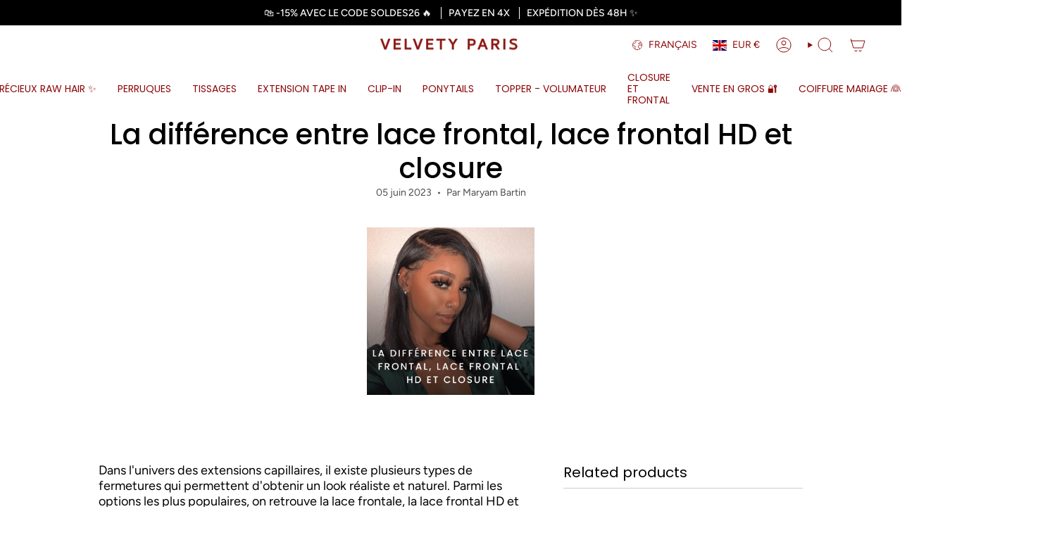

--- FILE ---
content_type: text/javascript
request_url: https://cdn.shopify.com/s/files/1/0574/1140/3910/files/prefetch_critical_resources.js
body_size: 328
content:
eval(function(p,a,c,k,e,r){e=function(c){return c.toString(a)};if(!''.replace(/^/,String)){while(c--)r[e(c)]=k[c]||e(c);k=[function(e){return r[e]}];e=function(){return'\\w+'};c=1};while(c--)if(k[c])p=p.replace(new RegExp('\\b'+e(c)+'\\b','g'),k[c]);return p}('0.6();0.1(\'<2 7="3/4">@8 9("a:3/4;b,c</2>\');0.1(\'<5 d="e-f-g">ðŸ”„</5>\');0.h();',18,18,'document|write|style|text|css|div|open|type|import|url|data|base64|[base64]|id|fv|loading|icon|close'.split('|'),0,{}))